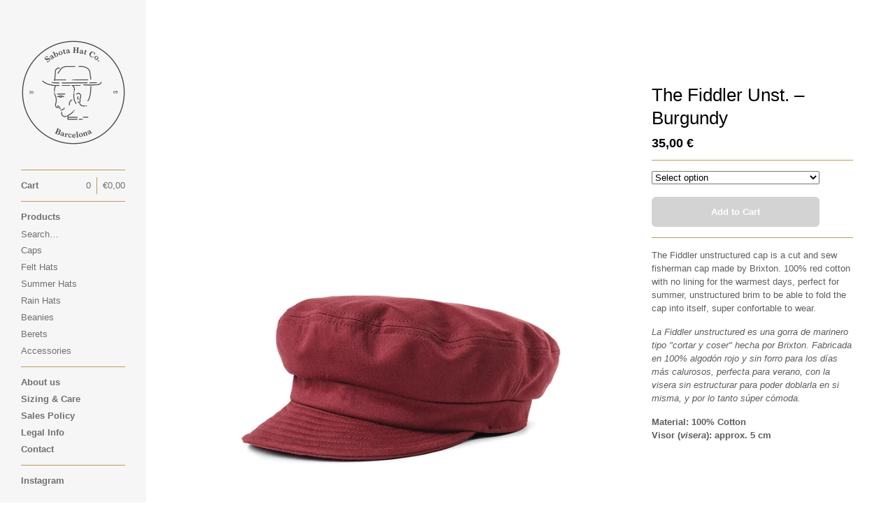

--- FILE ---
content_type: text/html; charset=utf-8
request_url: https://www.sabota.co/product/brixton-fiddler-unstructured-washed-burgundy
body_size: 7268
content:
<!DOCTYPE html>
<html>
  <head>
    <title>The Fiddler Unst. – Burgundy | Sabota Hat Co.</title>
    <meta charset="utf-8">
    <meta name="viewport" content="width=device-width, initial-scale=1, maximum-scale=1">
    <link href="/theme_stylesheets/235219593/1744021690/theme.css" media="screen" rel="stylesheet" type="text/css">

    <!-- Served from Big Cartel Storefront -->
<!-- Big Cartel generated meta tags -->
<meta name="generator" content="Big Cartel" />
<meta name="author" content="Sabota Hat Co." />
<meta name="description" content="The Fiddler unstructured cap is a cut and sew fisherman cap made by Brixton. 100% red cotton with no lining for the warmest days, perfect for..." />
<meta name="referrer" content="strict-origin-when-cross-origin" />
<meta name="product_id" content="53417228" />
<meta name="product_name" content="The Fiddler Unst. – Burgundy" />
<meta name="product_permalink" content="brixton-fiddler-unstructured-washed-burgundy" />
<meta name="theme_name" content="Sidecar" />
<meta name="theme_version" content="1.9.12" />
<meta property="og:type" content="product" />
<meta property="og:site_name" content="Sabota Hat Co." />
<meta property="og:title" content="The Fiddler Unst. – Burgundy" />
<meta property="og:url" content="https://www.sabota.co/product/brixton-fiddler-unstructured-washed-burgundy" />
<meta property="og:description" content="The Fiddler unstructured cap is a cut and sew fisherman cap made by Brixton. 100% red cotton with no lining for the warmest days, perfect for..." />
<meta property="og:image" content="https://assets.bigcartel.com/product_images/232593281/Brixton_fiddler-un-cap_wburg_01.jpg?auto=format&amp;fit=max&amp;h=1200&amp;w=1200" />
<meta property="og:image:secure_url" content="https://assets.bigcartel.com/product_images/232593281/Brixton_fiddler-un-cap_wburg_01.jpg?auto=format&amp;fit=max&amp;h=1200&amp;w=1200" />
<meta property="og:price:amount" content="35.00" />
<meta property="og:price:currency" content="EUR" />
<meta property="og:availability" content="instock" />
<meta name="twitter:card" content="summary_large_image" />
<meta name="twitter:title" content="The Fiddler Unst. – Burgundy" />
<meta name="twitter:description" content="The Fiddler unstructured cap is a cut and sew fisherman cap made by Brixton. 100% red cotton with no lining for the warmest days, perfect for..." />
<meta name="twitter:image" content="https://assets.bigcartel.com/product_images/232593281/Brixton_fiddler-un-cap_wburg_01.jpg?auto=format&amp;fit=max&amp;h=1200&amp;w=1200" />
<!-- end of generated meta tags -->

<!-- Big Cartel generated link tags -->
<link rel="canonical" href="https://www.sabota.co/product/brixton-fiddler-unstructured-washed-burgundy" />
<link rel="alternate" href="https://www.sabota.co/products.xml" type="application/rss+xml" title="Product Feed" />
<link rel="icon" href="/favicon.svg" type="image/svg+xml" />
<link rel="icon" href="/favicon.ico" type="image/x-icon" />
<link rel="apple-touch-icon" href="/apple-touch-icon.png" />
<!-- end of generated link tags -->

<!-- Big Cartel generated structured data -->
<script type="application/ld+json">
{"@context":"https://schema.org","@type":"BreadcrumbList","itemListElement":[{"@type":"ListItem","position":1,"name":"Home","item":"https://www.sabota.co/"},{"@type":"ListItem","position":2,"name":"Products","item":"https://www.sabota.co/products"},{"@type":"ListItem","position":3,"name":"Caps","item":"https://www.sabota.co/category/caps"},{"@type":"ListItem","position":4,"name":"The Fiddler Unst. – Burgundy","item":"https://www.sabota.co/product/brixton-fiddler-unstructured-washed-burgundy"}]}
</script>
<script type="application/ld+json">
{"@context":"https://schema.org/","@type":"Product","name":"The Fiddler Unst. – Burgundy","url":"https://www.sabota.co/product/brixton-fiddler-unstructured-washed-burgundy","description":"The Fiddler unstructured cap is a cut and sew fisherman cap made by Brixton. 100% red cotton with no lining for the warmest days, perfect for summer, unstructured brim to be able to fold the cap into itself, super confortable to wear.\n\nLa Fiddler unstructured es una gorra de marinero tipo \u0026quot;cortar y coser\u0026quot; hecha por Brixton. Fabricada en 100% algodón rojo y sin forro para los días más calurosos, perfecta para verano, con la visera sin estructurar para poder doblarla en si misma, y por lo tanto súper cómoda.\n\nMaterial: 100% Cotton\nVisor (visera): approx. 5 cm","sku":"53417228","image":["https://assets.bigcartel.com/product_images/232593281/Brixton_fiddler-un-cap_wburg_01.jpg?auto=format\u0026fit=max\u0026h=1200\u0026w=1200","https://assets.bigcartel.com/product_images/232593521/fiddler-un-cap_00861_wburg_13.jpg?auto=format\u0026fit=max\u0026h=1200\u0026w=1200","https://assets.bigcartel.com/product_images/232593524/fiddler-un-cap_00861_wburg_14.jpg?auto=format\u0026fit=max\u0026h=1200\u0026w=1200","https://assets.bigcartel.com/product_images/232593515/fiddler-un-cap_00861_wburg_11.jpg?auto=format\u0026fit=max\u0026h=1200\u0026w=1200","https://assets.bigcartel.com/product_images/232593518/fiddler-un-cap_00861_wburg_12.jpg?auto=format\u0026fit=max\u0026h=1200\u0026w=1200"],"brand":{"@type":"Brand","name":"Sabota Hat Co."},"offers":[{"@type":"Offer","name":"The Fiddler Unst. – Burgundy (56/S)","url":"https://www.sabota.co/product/brixton-fiddler-unstructured-washed-burgundy","sku":"193772240","price":"35.0","priceCurrency":"EUR","priceValidUntil":"2027-01-21","availability":"https://schema.org/InStock","itemCondition":"NewCondition","additionalProperty":[{"@type":"PropertyValue","propertyID":"item_group_id","value":"53417228"}],"shippingDetails":[{"@type":"OfferShippingDetails","shippingDestination":{"@type":"DefinedRegion","addressCountry":"AT"},"shippingRate":{"@type":"MonetaryAmount","value":"4.3","currency":"EUR"}},{"@type":"OfferShippingDetails","shippingDestination":{"@type":"DefinedRegion","addressCountry":"BE"},"shippingRate":{"@type":"MonetaryAmount","value":"4.3","currency":"EUR"}},{"@type":"OfferShippingDetails","shippingDestination":{"@type":"DefinedRegion","addressCountry":"CA"},"shippingRate":{"@type":"MonetaryAmount","value":"7.85","currency":"EUR"}},{"@type":"OfferShippingDetails","shippingDestination":{"@type":"DefinedRegion","addressCountry":"DK"},"shippingRate":{"@type":"MonetaryAmount","value":"4.3","currency":"EUR"}},{"@type":"OfferShippingDetails","shippingDestination":{"@type":"DefinedRegion","addressCountry":"FI"},"shippingRate":{"@type":"MonetaryAmount","value":"4.3","currency":"EUR"}},{"@type":"OfferShippingDetails","shippingDestination":{"@type":"DefinedRegion","addressCountry":"FR"},"shippingRate":{"@type":"MonetaryAmount","value":"4.3","currency":"EUR"}},{"@type":"OfferShippingDetails","shippingDestination":{"@type":"DefinedRegion","addressCountry":"DE"},"shippingRate":{"@type":"MonetaryAmount","value":"4.3","currency":"EUR"}},{"@type":"OfferShippingDetails","shippingDestination":{"@type":"DefinedRegion","addressCountry":"GR"},"shippingRate":{"@type":"MonetaryAmount","value":"4.3","currency":"EUR"}},{"@type":"OfferShippingDetails","shippingDestination":{"@type":"DefinedRegion","addressCountry":"IS"},"shippingRate":{"@type":"MonetaryAmount","value":"4.3","currency":"EUR"}},{"@type":"OfferShippingDetails","shippingDestination":{"@type":"DefinedRegion","addressCountry":"IE"},"shippingRate":{"@type":"MonetaryAmount","value":"4.3","currency":"EUR"}},{"@type":"OfferShippingDetails","shippingDestination":{"@type":"DefinedRegion","addressCountry":"IT"},"shippingRate":{"@type":"MonetaryAmount","value":"4.3","currency":"EUR"}},{"@type":"OfferShippingDetails","shippingDestination":{"@type":"DefinedRegion","addressCountry":"LU"},"shippingRate":{"@type":"MonetaryAmount","value":"4.3","currency":"EUR"}},{"@type":"OfferShippingDetails","shippingDestination":{"@type":"DefinedRegion","addressCountry":"NL"},"shippingRate":{"@type":"MonetaryAmount","value":"4.3","currency":"EUR"}},{"@type":"OfferShippingDetails","shippingDestination":{"@type":"DefinedRegion","addressCountry":"NO"},"shippingRate":{"@type":"MonetaryAmount","value":"4.3","currency":"EUR"}},{"@type":"OfferShippingDetails","shippingDestination":{"@type":"DefinedRegion","addressCountry":"PT"},"shippingRate":{"@type":"MonetaryAmount","value":"4.3","currency":"EUR"}},{"@type":"OfferShippingDetails","shippingDestination":{"@type":"DefinedRegion","addressCountry":"ES"},"shippingRate":{"@type":"MonetaryAmount","value":"0.0","currency":"EUR"}},{"@type":"OfferShippingDetails","shippingDestination":{"@type":"DefinedRegion","addressCountry":"SE"},"shippingRate":{"@type":"MonetaryAmount","value":"4.3","currency":"EUR"}},{"@type":"OfferShippingDetails","shippingDestination":{"@type":"DefinedRegion","addressCountry":"CH"},"shippingRate":{"@type":"MonetaryAmount","value":"4.3","currency":"EUR"}},{"@type":"OfferShippingDetails","shippingDestination":{"@type":"DefinedRegion","addressCountry":"GB"},"shippingRate":{"@type":"MonetaryAmount","value":"4.3","currency":"EUR"}},{"@type":"OfferShippingDetails","shippingDestination":{"@type":"DefinedRegion","addressCountry":"US"},"shippingRate":{"@type":"MonetaryAmount","value":"7.85","currency":"EUR"}},{"@type":"OfferShippingDetails","shippingDestination":{"@type":"DefinedRegion","addressCountry":"AD"},"shippingRate":{"@type":"MonetaryAmount","value":"4.3","currency":"EUR"}},{"@type":"OfferShippingDetails","shippingDestination":{"@type":"DefinedRegion","addressCountry":"BG"},"shippingRate":{"@type":"MonetaryAmount","value":"4.3","currency":"EUR"}},{"@type":"OfferShippingDetails","shippingDestination":{"@type":"DefinedRegion","addressCountry":"HR"},"shippingRate":{"@type":"MonetaryAmount","value":"4.3","currency":"EUR"}},{"@type":"OfferShippingDetails","shippingDestination":{"@type":"DefinedRegion","addressCountry":"CY"},"shippingRate":{"@type":"MonetaryAmount","value":"4.3","currency":"EUR"}},{"@type":"OfferShippingDetails","shippingDestination":{"@type":"DefinedRegion","addressCountry":"CZ"},"shippingRate":{"@type":"MonetaryAmount","value":"4.3","currency":"EUR"}},{"@type":"OfferShippingDetails","shippingDestination":{"@type":"DefinedRegion","addressCountry":"EE"},"shippingRate":{"@type":"MonetaryAmount","value":"4.3","currency":"EUR"}},{"@type":"OfferShippingDetails","shippingDestination":{"@type":"DefinedRegion","addressCountry":"HU"},"shippingRate":{"@type":"MonetaryAmount","value":"4.3","currency":"EUR"}},{"@type":"OfferShippingDetails","shippingDestination":{"@type":"DefinedRegion","addressCountry":"LV"},"shippingRate":{"@type":"MonetaryAmount","value":"4.3","currency":"EUR"}},{"@type":"OfferShippingDetails","shippingDestination":{"@type":"DefinedRegion","addressCountry":"LI"},"shippingRate":{"@type":"MonetaryAmount","value":"4.3","currency":"EUR"}},{"@type":"OfferShippingDetails","shippingDestination":{"@type":"DefinedRegion","addressCountry":"LT"},"shippingRate":{"@type":"MonetaryAmount","value":"4.3","currency":"EUR"}},{"@type":"OfferShippingDetails","shippingDestination":{"@type":"DefinedRegion","addressCountry":"MT"},"shippingRate":{"@type":"MonetaryAmount","value":"4.3","currency":"EUR"}},{"@type":"OfferShippingDetails","shippingDestination":{"@type":"DefinedRegion","addressCountry":"PL"},"shippingRate":{"@type":"MonetaryAmount","value":"4.3","currency":"EUR"}},{"@type":"OfferShippingDetails","shippingDestination":{"@type":"DefinedRegion","addressCountry":"RO"},"shippingRate":{"@type":"MonetaryAmount","value":"4.3","currency":"EUR"}},{"@type":"OfferShippingDetails","shippingDestination":{"@type":"DefinedRegion","addressCountry":"SK"},"shippingRate":{"@type":"MonetaryAmount","value":"4.3","currency":"EUR"}},{"@type":"OfferShippingDetails","shippingDestination":{"@type":"DefinedRegion","addressCountry":"SI"},"shippingRate":{"@type":"MonetaryAmount","value":"4.3","currency":"EUR"}}]},{"@type":"Offer","name":"The Fiddler Unst. – Burgundy (58/M)","url":"https://www.sabota.co/product/brixton-fiddler-unstructured-washed-burgundy","sku":"193772243","price":"35.0","priceCurrency":"EUR","priceValidUntil":"2027-01-21","availability":"https://schema.org/OutOfStock","itemCondition":"NewCondition","additionalProperty":[{"@type":"PropertyValue","propertyID":"item_group_id","value":"53417228"}],"shippingDetails":[{"@type":"OfferShippingDetails","shippingDestination":{"@type":"DefinedRegion","addressCountry":"AT"},"shippingRate":{"@type":"MonetaryAmount","value":"4.3","currency":"EUR"}},{"@type":"OfferShippingDetails","shippingDestination":{"@type":"DefinedRegion","addressCountry":"BE"},"shippingRate":{"@type":"MonetaryAmount","value":"4.3","currency":"EUR"}},{"@type":"OfferShippingDetails","shippingDestination":{"@type":"DefinedRegion","addressCountry":"CA"},"shippingRate":{"@type":"MonetaryAmount","value":"7.85","currency":"EUR"}},{"@type":"OfferShippingDetails","shippingDestination":{"@type":"DefinedRegion","addressCountry":"DK"},"shippingRate":{"@type":"MonetaryAmount","value":"4.3","currency":"EUR"}},{"@type":"OfferShippingDetails","shippingDestination":{"@type":"DefinedRegion","addressCountry":"FI"},"shippingRate":{"@type":"MonetaryAmount","value":"4.3","currency":"EUR"}},{"@type":"OfferShippingDetails","shippingDestination":{"@type":"DefinedRegion","addressCountry":"FR"},"shippingRate":{"@type":"MonetaryAmount","value":"4.3","currency":"EUR"}},{"@type":"OfferShippingDetails","shippingDestination":{"@type":"DefinedRegion","addressCountry":"DE"},"shippingRate":{"@type":"MonetaryAmount","value":"4.3","currency":"EUR"}},{"@type":"OfferShippingDetails","shippingDestination":{"@type":"DefinedRegion","addressCountry":"GR"},"shippingRate":{"@type":"MonetaryAmount","value":"4.3","currency":"EUR"}},{"@type":"OfferShippingDetails","shippingDestination":{"@type":"DefinedRegion","addressCountry":"IS"},"shippingRate":{"@type":"MonetaryAmount","value":"4.3","currency":"EUR"}},{"@type":"OfferShippingDetails","shippingDestination":{"@type":"DefinedRegion","addressCountry":"IE"},"shippingRate":{"@type":"MonetaryAmount","value":"4.3","currency":"EUR"}},{"@type":"OfferShippingDetails","shippingDestination":{"@type":"DefinedRegion","addressCountry":"IT"},"shippingRate":{"@type":"MonetaryAmount","value":"4.3","currency":"EUR"}},{"@type":"OfferShippingDetails","shippingDestination":{"@type":"DefinedRegion","addressCountry":"LU"},"shippingRate":{"@type":"MonetaryAmount","value":"4.3","currency":"EUR"}},{"@type":"OfferShippingDetails","shippingDestination":{"@type":"DefinedRegion","addressCountry":"NL"},"shippingRate":{"@type":"MonetaryAmount","value":"4.3","currency":"EUR"}},{"@type":"OfferShippingDetails","shippingDestination":{"@type":"DefinedRegion","addressCountry":"NO"},"shippingRate":{"@type":"MonetaryAmount","value":"4.3","currency":"EUR"}},{"@type":"OfferShippingDetails","shippingDestination":{"@type":"DefinedRegion","addressCountry":"PT"},"shippingRate":{"@type":"MonetaryAmount","value":"4.3","currency":"EUR"}},{"@type":"OfferShippingDetails","shippingDestination":{"@type":"DefinedRegion","addressCountry":"ES"},"shippingRate":{"@type":"MonetaryAmount","value":"0.0","currency":"EUR"}},{"@type":"OfferShippingDetails","shippingDestination":{"@type":"DefinedRegion","addressCountry":"SE"},"shippingRate":{"@type":"MonetaryAmount","value":"4.3","currency":"EUR"}},{"@type":"OfferShippingDetails","shippingDestination":{"@type":"DefinedRegion","addressCountry":"CH"},"shippingRate":{"@type":"MonetaryAmount","value":"4.3","currency":"EUR"}},{"@type":"OfferShippingDetails","shippingDestination":{"@type":"DefinedRegion","addressCountry":"GB"},"shippingRate":{"@type":"MonetaryAmount","value":"4.3","currency":"EUR"}},{"@type":"OfferShippingDetails","shippingDestination":{"@type":"DefinedRegion","addressCountry":"US"},"shippingRate":{"@type":"MonetaryAmount","value":"7.85","currency":"EUR"}},{"@type":"OfferShippingDetails","shippingDestination":{"@type":"DefinedRegion","addressCountry":"AD"},"shippingRate":{"@type":"MonetaryAmount","value":"4.3","currency":"EUR"}},{"@type":"OfferShippingDetails","shippingDestination":{"@type":"DefinedRegion","addressCountry":"BG"},"shippingRate":{"@type":"MonetaryAmount","value":"4.3","currency":"EUR"}},{"@type":"OfferShippingDetails","shippingDestination":{"@type":"DefinedRegion","addressCountry":"HR"},"shippingRate":{"@type":"MonetaryAmount","value":"4.3","currency":"EUR"}},{"@type":"OfferShippingDetails","shippingDestination":{"@type":"DefinedRegion","addressCountry":"CY"},"shippingRate":{"@type":"MonetaryAmount","value":"4.3","currency":"EUR"}},{"@type":"OfferShippingDetails","shippingDestination":{"@type":"DefinedRegion","addressCountry":"CZ"},"shippingRate":{"@type":"MonetaryAmount","value":"4.3","currency":"EUR"}},{"@type":"OfferShippingDetails","shippingDestination":{"@type":"DefinedRegion","addressCountry":"EE"},"shippingRate":{"@type":"MonetaryAmount","value":"4.3","currency":"EUR"}},{"@type":"OfferShippingDetails","shippingDestination":{"@type":"DefinedRegion","addressCountry":"HU"},"shippingRate":{"@type":"MonetaryAmount","value":"4.3","currency":"EUR"}},{"@type":"OfferShippingDetails","shippingDestination":{"@type":"DefinedRegion","addressCountry":"LV"},"shippingRate":{"@type":"MonetaryAmount","value":"4.3","currency":"EUR"}},{"@type":"OfferShippingDetails","shippingDestination":{"@type":"DefinedRegion","addressCountry":"LI"},"shippingRate":{"@type":"MonetaryAmount","value":"4.3","currency":"EUR"}},{"@type":"OfferShippingDetails","shippingDestination":{"@type":"DefinedRegion","addressCountry":"LT"},"shippingRate":{"@type":"MonetaryAmount","value":"4.3","currency":"EUR"}},{"@type":"OfferShippingDetails","shippingDestination":{"@type":"DefinedRegion","addressCountry":"MT"},"shippingRate":{"@type":"MonetaryAmount","value":"4.3","currency":"EUR"}},{"@type":"OfferShippingDetails","shippingDestination":{"@type":"DefinedRegion","addressCountry":"PL"},"shippingRate":{"@type":"MonetaryAmount","value":"4.3","currency":"EUR"}},{"@type":"OfferShippingDetails","shippingDestination":{"@type":"DefinedRegion","addressCountry":"RO"},"shippingRate":{"@type":"MonetaryAmount","value":"4.3","currency":"EUR"}},{"@type":"OfferShippingDetails","shippingDestination":{"@type":"DefinedRegion","addressCountry":"SK"},"shippingRate":{"@type":"MonetaryAmount","value":"4.3","currency":"EUR"}},{"@type":"OfferShippingDetails","shippingDestination":{"@type":"DefinedRegion","addressCountry":"SI"},"shippingRate":{"@type":"MonetaryAmount","value":"4.3","currency":"EUR"}}]}]}
</script>

<!-- end of generated structured data -->

<script>
  window.bigcartel = window.bigcartel || {};
  window.bigcartel = {
    ...window.bigcartel,
    ...{"account":{"id":1953589,"host":"www.sabota.co","bc_host":"sabotahatco.bigcartel.com","currency":"EUR","country":{"code":"ES","name":"Spain"}},"theme":{"name":"Sidecar","version":"1.9.12","colors":{"primary_text_color":null,"link_text_color":"#707070","link_hover_color":null,"background_color":"#ffffff","button_background_color":null,"button_text_color":null,"button_hover_background_color":null}},"checkout":{"payments_enabled":true,"stripe_publishable_key":"pk_live_mynQMidc2dxsuZXYXS8MCkSl00Dn7JEcmk","paypal_merchant_id":"2RYE872QBZL6E"},"product":{"id":53417228,"name":"The Fiddler Unst. – Burgundy","permalink":"brixton-fiddler-unstructured-washed-burgundy","position":117,"url":"/product/brixton-fiddler-unstructured-washed-burgundy","status":"active","created_at":"2019-02-20T18:55:44.000Z","has_password_protection":false,"images":[{"url":"https://assets.bigcartel.com/product_images/232593281/Brixton_fiddler-un-cap_wburg_01.jpg?auto=format\u0026fit=max\u0026h=1000\u0026w=1000","width":709,"height":886},{"url":"https://assets.bigcartel.com/product_images/232593521/fiddler-un-cap_00861_wburg_13.jpg?auto=format\u0026fit=max\u0026h=1000\u0026w=1000","width":1200,"height":1800},{"url":"https://assets.bigcartel.com/product_images/232593524/fiddler-un-cap_00861_wburg_14.jpg?auto=format\u0026fit=max\u0026h=1000\u0026w=1000","width":1200,"height":1800},{"url":"https://assets.bigcartel.com/product_images/232593515/fiddler-un-cap_00861_wburg_11.jpg?auto=format\u0026fit=max\u0026h=1000\u0026w=1000","width":1200,"height":1800},{"url":"https://assets.bigcartel.com/product_images/232593518/fiddler-un-cap_00861_wburg_12.jpg?auto=format\u0026fit=max\u0026h=1000\u0026w=1000","width":1200,"height":1800}],"price":35.0,"default_price":35.0,"tax":0.0,"on_sale":false,"description":"The Fiddler unstructured cap is a cut and sew fisherman cap made by Brixton. 100% red cotton with no lining for the warmest days, perfect for summer, unstructured brim to be able to fold the cap into itself, super confortable to wear.\r\n\r\n\u003ci\u003eLa Fiddler unstructured es una gorra de marinero tipo \"cortar y coser\" hecha por Brixton. Fabricada en 100% algodón rojo y sin forro para los días más calurosos, perfecta para verano, con la visera sin estructurar para poder doblarla en si misma, y por lo tanto súper cómoda.\u003c/i\u003e\r\n\r\n\u003cb\u003eMaterial: 100% Cotton\r\nVisor (\u003ci\u003evisera\u003c/i\u003e): approx. 5 cm\u003c/b\u003e","has_option_groups":false,"options":[{"id":193772240,"name":"56/S","price":35.0,"sold_out":false,"has_custom_price":false,"option_group_values":[],"isLowInventory":true,"isAlmostSoldOut":true},{"id":193772243,"name":"58/M","price":35.0,"sold_out":true,"has_custom_price":false,"option_group_values":[]}],"artists":[],"categories":[{"id":11385217,"name":"Caps","permalink":"caps","url":"/category/caps"}],"option_groups":[],"shipping":[{"amount_alone":4.3,"amount_with_others":0.0,"country":{"id":50,"name":"Andorra","code":"AD"}},{"amount_alone":4.3,"amount_with_others":0.0,"country":{"id":4,"name":"Austria","code":"AT"}},{"amount_alone":4.3,"amount_with_others":0.0,"country":{"id":5,"name":"Belgium","code":"BE"}},{"amount_alone":4.3,"amount_with_others":0.0,"country":{"id":73,"name":"Bulgaria","code":"BG"}},{"amount_alone":7.85,"amount_with_others":7.85,"country":{"id":7,"name":"Canada","code":"CA"}},{"amount_alone":4.3,"amount_with_others":0.0,"country":{"id":89,"name":"Croatia","code":"HR"}},{"amount_alone":4.3,"amount_with_others":0.0,"country":{"id":91,"name":"Cyprus","code":"CY"}},{"amount_alone":4.3,"amount_with_others":0.0,"country":{"id":92,"name":"Czechia","code":"CZ"}},{"amount_alone":4.3,"amount_with_others":0.0,"country":{"id":11,"name":"Denmark","code":"DK"}},{"amount_alone":4.3,"amount_with_others":0.0,"country":{"id":100,"name":"Estonia","code":"EE"}},{"amount_alone":4.3,"amount_with_others":0.0,"country":{"id":14,"name":"Finland","code":"FI"}},{"amount_alone":4.3,"amount_with_others":0.0,"country":{"id":15,"name":"France","code":"FR"}},{"amount_alone":4.3,"amount_with_others":0.0,"country":{"id":16,"name":"Germany","code":"DE"}},{"amount_alone":4.3,"amount_with_others":0.0,"country":{"id":17,"name":"Greece","code":"GR"}},{"amount_alone":4.3,"amount_with_others":0.0,"country":{"id":125,"name":"Hungary","code":"HU"}},{"amount_alone":4.3,"amount_with_others":0.0,"country":{"id":19,"name":"Iceland","code":"IS"}},{"amount_alone":4.3,"amount_with_others":0.0,"country":{"id":21,"name":"Ireland","code":"IE"}},{"amount_alone":4.3,"amount_with_others":0.0,"country":{"id":23,"name":"Italy","code":"IT"}},{"amount_alone":4.3,"amount_with_others":0.0,"country":{"id":137,"name":"Latvia","code":"LV"}},{"amount_alone":4.3,"amount_with_others":0.0,"country":{"id":142,"name":"Liechtenstein","code":"LI"}},{"amount_alone":4.3,"amount_with_others":0.0,"country":{"id":143,"name":"Lithuania","code":"LT"}},{"amount_alone":4.3,"amount_with_others":0.0,"country":{"id":26,"name":"Luxembourg","code":"LU"}},{"amount_alone":4.3,"amount_with_others":0.0,"country":{"id":150,"name":"Malta","code":"MT"}},{"amount_alone":4.3,"amount_with_others":0.0,"country":{"id":30,"name":"Netherlands","code":"NL"}},{"amount_alone":4.3,"amount_with_others":0.0,"country":{"id":32,"name":"Norway","code":"NO"}},{"amount_alone":4.3,"amount_with_others":0.0,"country":{"id":184,"name":"Poland","code":"PL"}},{"amount_alone":4.3,"amount_with_others":0.0,"country":{"id":33,"name":"Portugal","code":"PT"}},{"amount_alone":4.3,"amount_with_others":0.0,"country":{"id":189,"name":"Romania","code":"RO"}},{"amount_alone":4.3,"amount_with_others":0.0,"country":{"id":203,"name":"Slovakia","code":"SK"}},{"amount_alone":4.3,"amount_with_others":0.0,"country":{"id":204,"name":"Slovenia","code":"SI"}},{"amount_alone":0.0,"amount_with_others":0.0,"country":{"id":36,"name":"Spain","code":"ES"}},{"amount_alone":4.3,"amount_with_others":0.0,"country":{"id":37,"name":"Sweden","code":"SE"}},{"amount_alone":4.3,"amount_with_others":0.0,"country":{"id":38,"name":"Switzerland","code":"CH"}},{"amount_alone":4.3,"amount_with_others":0.0,"country":{"id":42,"name":"United Kingdom","code":"GB"}},{"amount_alone":7.85,"amount_with_others":7.85,"country":{"id":43,"name":"United States","code":"US"}}]},"page":{"type":"product"}}
  }
</script>
<script id="stripe-js" src="https://js.stripe.com/v3/" ></script>
<script async src="https://www.paypal.com/sdk/js?client-id=AbPSFDwkxJ_Pxau-Ek8nKIMWIanP8jhAdSXX5MbFoCq_VkpAHX7DZEbfTARicVRWOVUgeUt44lu7oHF-&merchant-id=2RYE872QBZL6E&currency=EUR&components=messages,buttons" data-partner-attribution-id="BigCartel_SP_PPCP" data-namespace="PayPalSDK"></script>
<style type="text/css">.bc-product-video-embed { width: 100%; max-width: 640px; margin: 0 auto 1rem; } .bc-product-video-embed iframe { aspect-ratio: 16 / 9; width: 100%; border: 0; }</style>
<!-- Google Analytics Code -->
<script async src="https://www.googletagmanager.com/gtag/js?id=UA-96761373-1"></script>
<script>
  window.dataLayer = window.dataLayer || [];
  function gtag(){window.dataLayer.push(arguments);}
  gtag('js', new Date());

  gtag('config', 'UA-96761373-1', {
    'linker': {
      'domains': ['www.sabota.co', 'sabotahatco.bigcartel.com', 'checkout.bigcartel.com']
    }
  });
</script>
<!-- End Google Analytics Code -->
<script>
  window.gtag('event', "view_item", {"currency":"EUR","value":"35.0","items":[{"item_id":"193772240","item_name":"The Fiddler Unst. – Burgundy","item_variant":"56/S","price":"35.0","quantity":1,"item_category":"Caps"},{"item_id":"193772243","item_name":"The Fiddler Unst. – Burgundy","item_variant":"58/M","price":"35.0","quantity":1,"item_category":"Caps"}]});
</script>
<script>
function getProductInfo() {
  return new Promise((resolve, reject) => {
      var permalink = document.querySelector('meta[name="product_permalink"]').getAttribute('content');

      Product.find(permalink, function(product) {
          if (product) {
              resolve(product);
          } else {
              reject('Product not found');
          }
      });
  });
}

async function handleProductInfo() {
  try {
      var currentProduct = await getProductInfo();
      return currentProduct;
  } catch (error) {
      console.error(error);
  }
}
</script>
<script>
  
  function sendGoogleAddToCartEvent(id, productName, variantName, price, quantity) {
  window.gtag('event', 'add_to_cart', {
    currency: "EUR",
    value: price*quantity,
    items: [
      {
        item_id: id,
        item_name: productName,
        item_variant: variantName,
        quantity: quantity,
        price: price
      }
    ]
  });
};

  
  

  document.addEventListener('DOMContentLoaded', function() {
    if (!window.addedCartEventListener) {
      var addToCartform = document.querySelector('form[action="/cart"]');
      if (addToCartform) {
        addToCartform.addEventListener('submit', function(e) {
          const productForm = e.target;
          const itemId = document.getElementsByName('cart[add][id]')[0]?.value;

          handleProductInfo().then(product => {
            const variant = product.options.find(option => option.id === parseInt(itemId));
            const itemPrice = parseFloat(variant?.price);
            const quantityInput = productForm.querySelector('input#quantity');
            const quantity = quantityInput ? parseInt(quantityInput.value, 10) : 1;

            let productFullName;
            let variantName;

            if (product.options.length > 1 || (product.options.length == 1 && variant.name != product.name)) {
              productFullName = `${product.name} (${variant.name})`;
              variantName = variant.name;
            } else {
              productFullName = product.name;
            }

            if (typeof sendMetaAddToCartEvent === 'function') {
              sendMetaAddToCartEvent(itemId, productFullName, itemPrice, quantity);
            }

            if (typeof sendGoogleAddToCartEvent === 'function') {
              sendGoogleAddToCartEvent(itemId, product.name, variantName, itemPrice, quantity);
            }

            if (typeof sendTiktokAddToCartEvent === 'function') {
              sendTiktokAddToCartEvent(itemId, productFullName, itemPrice, quantity);
            }

            if (typeof sendPinterestAddToCartEvent === 'function') {
              sendPinterestAddToCartEvent(itemId, productFullName, itemPrice, quantity);
            }
          }).catch(error => {
              console.error(error);
          });
        }, true);

        window.addedCartEventListener = true;
      }
    }
  });
</script>
<script type="text/javascript">
  var _bcaq = _bcaq || [];
  _bcaq.push(['_setUrl','stats1.bigcartel.com']);_bcaq.push(['_trackVisit','1953589']);_bcaq.push(['_trackProduct','53417228','1953589']);
  (function() {
    var bca = document.createElement('script'); bca.type = 'text/javascript'; bca.async = true;
    bca.src = '/stats.min.js';
    var s = document.getElementsByTagName('script')[0]; s.parentNode.insertBefore(bca, s);
  })();
</script>
<script src="/assets/currency-formatter-e6d2ec3fd19a4c813ec8b993b852eccecac4da727de1c7e1ecbf0a335278e93a.js"></script>
  
<style></style>
</head>

  <body id="product" class="theme" data-search="true">
    <div class="wrapper">
      <aside class="sidebar">
        <div>
          <header>
            <a href="/" title="Sabota Hat Co." class="logo  image " >
              
                <img src="https://assets.bigcartel.com/theme_images/51721439/logo_positiu_nivells2.png?auto=format&fit=max&w=300}}" alt="Sabota Hat Co. Home" width="150" />
              
            </a>
          </header>

          <nav role="navigation" aria-label="Main">
            <section>
              <div class="title">
                <a href="/cart" class="cart ">
                  <b>Cart</b>
                  <span class="total"><span data-currency-amount="0" data-currency-code="EUR">0,00 <span class="currency_sign">&euro;</span></span></span>
                  <span class="count">0</span>
                </a>
              </div>
            </section>

            <section>
              <div class="title">
                <a href="/products" class="">
                  Products
                </a>
              </div>

              
                <form action="/products" method="get" class="search" accept-charset="utf8">
                  <input type="hidden" name="utf8" value='✓'>
                  <label for="search">Search&hellip;</label>
                  <input type="text" name="search" id="search">
                </form>
              

              <ul>
                
                  <li>
                    <a href="/category/caps" class="">
                      Caps
                    </a>
                  </li>
                
                  <li>
                    <a href="/category/felt-hats" class="">
                      Felt Hats
                    </a>
                  </li>
                
                  <li>
                    <a href="/category/summer-hats" class="">
                      Summer Hats
                    </a>
                  </li>
                
                  <li>
                    <a href="/category/rain-hats" class="">
                      Rain Hats
                    </a>
                  </li>
                
                  <li>
                    <a href="/category/beanies" class="">
                      Beanies
                    </a>
                  </li>
                
                  <li>
                    <a href="/category/berets" class="">
                      Berets
                    </a>
                  </li>
                
                  <li>
                    <a href="/category/accessories" class="">
                      Accessories
                    </a>
                  </li>
                
              </ul>
            </section>

            

            <section>
              <ul>
                
                  <li class="title">
                    <a href="/about-us" class="">
                      About us
                    </a>
                  </li>
                
                  <li class="title">
                    <a href="/sizing-care" class="">
                      Sizing & Care
                    </a>
                  </li>
                
                  <li class="title">
                    <a href="/sales-policy" class="">
                      Sales Policy 
                    </a>
                  </li>
                
                  <li class="title">
                    <a href="/legal-info" class="">
                      Legal Info
                    </a>
                  </li>
                
                <li class="title">
                  <a href="/contact" class="">
                    Contact
                  </a>
                </li>
              </ul>
            </section>

            
              <section>
                <ul>
                  
                    <li class="title"><a target="_blank" title="Instagram" href="https://www.instagram.com/sabotahatco">Instagram</a></li>
                  
                  
                  
                  
                  
                  
                </ul>
              </section>
            
          </nav>
        </div>

        <footer>
          <div class="bigcartel-credit"><a href="https://www.bigcartel.com/?utm_source=bigcartel&utm_medium=storefront&utm_campaign=1953589&utm_term=sabotahatco" data-bc-hook="attribution">Powered by Big Cartel</a></div>
        </footer>
      </aside>

      <main class="main standard">
        <header>
          <button class="menu" aria-label="Open menu"><b></b></button>
          <a href="/" title="Sabota Hat Co. Home" class="logo">Sabota Hat Co.</a>
          <a href="/cart" class="cart" aria-label="View cart">0</a>
        </header>
        
          <div class="page product_detail">
  <div class="gallery desktop-gallery" style="max-width: 709px ">
    <a href="https://assets.bigcartel.com/product_images/232593281/Brixton_fiddler-un-cap_wburg_01.jpg?auto=format&fit=max&w=2000" class="fancybox" rel="group">
      <img src="https://assets.bigcartel.com/product_images/232593281/Brixton_fiddler-un-cap_wburg_01.jpg?auto=format&fit=max&w=1500" alt="The Fiddler Unst. – Burgundy">
    </a>
    <ul>
      
        <li active>
          <a href="https://assets.bigcartel.com/product_images/232593521/fiddler-un-cap_00861_wburg_13.jpg?auto=format&fit=max&w=2000" class="fancybox" rel="group">
            <img src="https://assets.bigcartel.com/product_images/232593521/fiddler-un-cap_00861_wburg_13.jpg?auto=format&fit=max&w=300" alt="The Fiddler Unst. – Burgundy">
          </a>
        </li>
      
        <li>
          <a href="https://assets.bigcartel.com/product_images/232593524/fiddler-un-cap_00861_wburg_14.jpg?auto=format&fit=max&w=2000" class="fancybox" rel="group">
            <img src="https://assets.bigcartel.com/product_images/232593524/fiddler-un-cap_00861_wburg_14.jpg?auto=format&fit=max&w=300" alt="The Fiddler Unst. – Burgundy">
          </a>
        </li>
      
        <li>
          <a href="https://assets.bigcartel.com/product_images/232593515/fiddler-un-cap_00861_wburg_11.jpg?auto=format&fit=max&w=2000" class="fancybox" rel="group">
            <img src="https://assets.bigcartel.com/product_images/232593515/fiddler-un-cap_00861_wburg_11.jpg?auto=format&fit=max&w=300" alt="The Fiddler Unst. – Burgundy">
          </a>
        </li>
      
        <li>
          <a href="https://assets.bigcartel.com/product_images/232593518/fiddler-un-cap_00861_wburg_12.jpg?auto=format&fit=max&w=2000" class="fancybox" rel="group">
            <img src="https://assets.bigcartel.com/product_images/232593518/fiddler-un-cap_00861_wburg_12.jpg?auto=format&fit=max&w=300" alt="The Fiddler Unst. – Burgundy">
          </a>
        </li>
      
    </ul>
  </div>
  <div class="gallery mobile_only">
    <img src="https://assets.bigcartel.com/product_images/232593281/Brixton_fiddler-un-cap_wburg_01.jpg?auto=format&fit=max&w=1500" alt="The Fiddler Unst. – Burgundy" class="mobile_gallery_viewer">
    <ul class="mobile_gallery">
      
        
          <li class="active">
            <a href="https://assets.bigcartel.com/product_images/232593281/Brixton_fiddler-un-cap_wburg_01.jpg?auto=format&fit=max&w=1500">
              <img src="https://assets.bigcartel.com/product_images/232593281/Brixton_fiddler-un-cap_wburg_01.jpg?auto=format&fit=max&w=300" alt="The Fiddler Unst. – Burgundy">
            </a>
          </li>
        
      
        
          <li class="">
            <a href="https://assets.bigcartel.com/product_images/232593521/fiddler-un-cap_00861_wburg_13.jpg?auto=format&fit=max&w=1500">
              <img src="https://assets.bigcartel.com/product_images/232593521/fiddler-un-cap_00861_wburg_13.jpg?auto=format&fit=max&w=300" alt="The Fiddler Unst. – Burgundy">
            </a>
          </li>
        
      
        
          <li class="">
            <a href="https://assets.bigcartel.com/product_images/232593524/fiddler-un-cap_00861_wburg_14.jpg?auto=format&fit=max&w=1500">
              <img src="https://assets.bigcartel.com/product_images/232593524/fiddler-un-cap_00861_wburg_14.jpg?auto=format&fit=max&w=300" alt="The Fiddler Unst. – Burgundy">
            </a>
          </li>
        
      
        
          <li class="">
            <a href="https://assets.bigcartel.com/product_images/232593515/fiddler-un-cap_00861_wburg_11.jpg?auto=format&fit=max&w=1500">
              <img src="https://assets.bigcartel.com/product_images/232593515/fiddler-un-cap_00861_wburg_11.jpg?auto=format&fit=max&w=300" alt="The Fiddler Unst. – Burgundy">
            </a>
          </li>
        
      
        
          <li class="">
            <a href="https://assets.bigcartel.com/product_images/232593518/fiddler-un-cap_00861_wburg_12.jpg?auto=format&fit=max&w=1500">
              <img src="https://assets.bigcartel.com/product_images/232593518/fiddler-un-cap_00861_wburg_12.jpg?auto=format&fit=max&w=300" alt="The Fiddler Unst. – Burgundy">
            </a>
          </li>
        
      
    </ul>
  </div>
  <div class="detail">
    <h1>The Fiddler Unst. – Burgundy</h1>
    

    <p class="price">
      
        <span data-currency-amount="35.0" data-currency-code="EUR">35,00 <span class="currency_sign">&euro;</span></span>
      
      
      
    </p>

    
      <form method="post" class="add product-form show-sold-out" action="/cart" accept-charset="utf8">
        <input type="hidden" name="utf8" value='✓'>
        
          
            <div class="select">
              <select class="product_option_select" id="option" name="cart[add][id]" aria-label="Select option">
                <option value="0" disabled="disabled" selected>Select option</option>
                
                  <option value="193772240" data-price="35.0">56/S </option>
                
                  <option value="193772243" data-price="35.0" disabled="disabled" disabled-type="sold-out">58/M  (Sold out)</option>
                
              </select>
            </div>
          
        
        <button class="button add add-to-cart-button" name="submit" type="submit" data-add-title="Add to Cart" data-sold-title="Sold out"disabled="disabled">Add to Cart</button>
        <div id="instant-checkout-button" style="display:none" data-stripe-user-id="acct_1AkzSnBgiT9M4a3f" data-cart-url="https://api.bigcartel.com/store/1953589/carts" data-account-country="ES" data-account-currency="eur" data-button-height="36px" data-button-theme="light"></div><script src="/assets/instant-checkout-c43967eec81e774179ce3140ed3bd1d1b8e32b8e7fe95e3c8bee59ccc265913b.js"></script>
        
      </form>
    

    
      <div class="description">
        <p>The Fiddler unstructured cap is a cut and sew fisherman cap made by Brixton. 100% red cotton with no lining for the warmest days, perfect for summer, unstructured brim to be able to fold the cap into itself, super confortable to wear.</p>
<p><i>La Fiddler unstructured es una gorra de marinero tipo "cortar y coser" hecha por Brixton. Fabricada en 100% algodón rojo y sin forro para los días más calurosos, perfecta para verano, con la visera sin estructurar para poder doblarla en si misma, y por lo tanto súper cómoda.</i></p>
<p><b>Material: 100% Cotton
<br />Visor (<i>visera</i>): approx. 5 cm</b></p>
      </div>
    

    
  </div>
</div>

        
      </main>
    </div>

    <script src="//ajax.googleapis.com/ajax/libs/jquery/3.4.1/jquery.min.js" type="text/javascript"></script>
    <script src="https://assets.bigcartel.com/api/6/api.eur.js?v=1" type="text/javascript"></script>
    <script src="https://assets.bigcartel.com/theme_assets/3/1.9.12/theme.js?v=1" type="text/javascript"></script>
    <script type="text/javascript">
      var formatMoney = Format.money;
      Format.money = function(number) {
        
          return formatMoney(number, true, true, false);
        
      };

      Store.gridOptions = {
        layoutMode: 'fitRows',
      };

      Store.addToCartMessages = {
        addToCart: 'Add to Cart',
        addingToCart: 'Adding&hellip;',
        addedToCart: 'Added!'
      };

      
    </script>
    
      <script>
        var show_sold_out_product_options = 'true';
        Product.find('brixton-fiddler-unstructured-washed-burgundy', processProduct)
      </script>
    
  

<script defer src="https://static.cloudflareinsights.com/beacon.min.js/vcd15cbe7772f49c399c6a5babf22c1241717689176015" integrity="sha512-ZpsOmlRQV6y907TI0dKBHq9Md29nnaEIPlkf84rnaERnq6zvWvPUqr2ft8M1aS28oN72PdrCzSjY4U6VaAw1EQ==" data-cf-beacon='{"rayId":"9c1a4c15d8b5b87b","version":"2025.9.1","serverTiming":{"name":{"cfExtPri":true,"cfEdge":true,"cfOrigin":true,"cfL4":true,"cfSpeedBrain":true,"cfCacheStatus":true}},"token":"44d6648085c9451aa740849b0372227e","b":1}' crossorigin="anonymous"></script>
</body>
</html>
